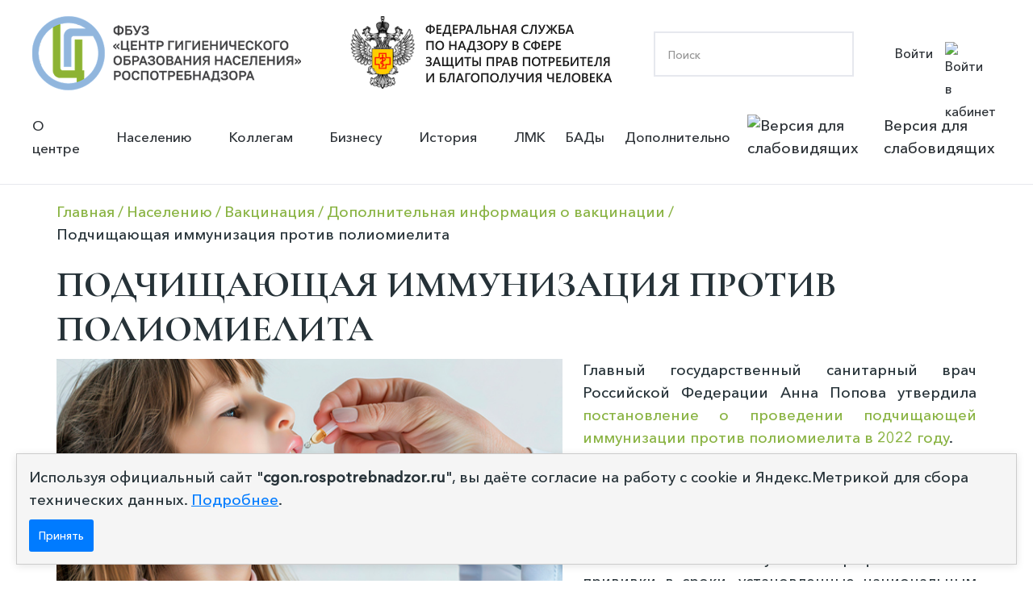

--- FILE ---
content_type: text/html; charset=UTF-8
request_url: https://cgon.rospotrebnadzor.ru/naseleniyu/vaktsinatsiya/dopolnitelnaya-informatsiya-o-vaktsinatsii/o-provedenii-immunizacii-protiv-poliomielita-v-2022-godu/
body_size: 9310
content:

<!doctype html>
<html lang="en">
<head>
	<!-- Google tag (gtag.js) -->
	<script async src="https://www.googletagmanager.com/gtag/js?id=G-GYKLT1ZMTB"></script>
	<script>
	  window.dataLayer = window.dataLayer || [];
	  function gtag(){dataLayer.push(arguments);}
	  gtag('js', new Date());
	
	  gtag('config', 'G-GYKLT1ZMTB');
	</script>
	<!-- Clarity tracking code for https://cgon.rospotrebnadzor.ru --><script>    (function(c,l,a,r,i,t,y){        c[a]=c[a]||function(){(c[a].q=c[a].q||[]).push(arguments)};        t=l.createElement(r);t.async=1;t.src="https://www.clarity.ms/tag/"+i+"?ref=bwt";        y=l.getElementsByTagName(r)[0];y.parentNode.insertBefore(t,y);    })(window, document, "clarity", "script", "h1iejesg40");</script>
    <meta charset="UTF-8">
    <meta name="viewport"
          content="width=device-width, user-scalable=no, initial-scale=1.0, maximum-scale=1.0, minimum-scale=1.0">
    <meta http-equiv="X-UA-Compatible" content="ie=edge">
    <link rel=icon href="/local/templates/hygien_edu/images/logo_lk.svg" sizes="16x16" type="image/svg">
    <title>Подчищающая иммунизация против полиомиелита</title>

    <link rel="preconnect" href="https://fonts.googleapis.com">
    <link rel="preconnect" href="https://fonts.gstatic.com" crossorigin>
    <link href="https://fonts.googleapis.com/css2?family=Cormorant+Garamond:wght@300;400;500;600;700&display=swap"
          rel="stylesheet">
		  
		<!-- ShowHead() -->
	<meta http-equiv="Content-Type" content="text/html; charset=UTF-8" />
<meta name="robots" content="index, follow" />
<meta name="keywords" content="Центр гигиенического образования населения, Образовательный центр, роспотребнадзор" />
<meta name="description" content="ФБУЗ «Центр гигиенического образования населения» Роспотребнадзора" />
<link href="https://gcore.jsdelivr.net/npm/@fancyapps/ui/dist/fancybox.css" type="text/css"  rel="stylesheet" />
<link href="https://cdn.jsdelivr.net/npm/swiper@11/swiper-bundle.min.css" type="text/css"  rel="stylesheet" />
<link href="/bitrix/css/main/bootstrap.min.css?1668673243121326" type="text/css"  rel="stylesheet" />
<link href="/bitrix/js/ui/design-tokens/dist/ui.design-tokens.min.css?172535658323463" type="text/css"  rel="stylesheet" />
<link href="/bitrix/js/ui/fonts/opensans/ui.font.opensans.min.css?16686732442320" type="text/css"  rel="stylesheet" />
<link href="/bitrix/js/main/popup/dist/main.popup.bundle.min.css?169045339226598" type="text/css"  rel="stylesheet" />
<link href="/bitrix/cache/css/s1/hygien_edu/page_37ba6441fcf75bfb7c5b2e28cb225bce/page_37ba6441fcf75bfb7c5b2e28cb225bce_v1.css?17260457642499" type="text/css"  rel="stylesheet" />
<link href="/bitrix/cache/css/s1/hygien_edu/template_48ee4fa3f31dba4db72c9e9e2d98dcf4/template_48ee4fa3f31dba4db72c9e9e2d98dcf4_v1.css?1764674475188755" type="text/css"  data-template-style="true" rel="stylesheet" />
<script>if(!window.BX)window.BX={};if(!window.BX.message)window.BX.message=function(mess){if(typeof mess==='object'){for(let i in mess) {BX.message[i]=mess[i];} return true;}};</script>
<script>(window.BX||top.BX).message({"JS_CORE_LOADING":"Загрузка...","JS_CORE_NO_DATA":"- Нет данных -","JS_CORE_WINDOW_CLOSE":"Закрыть","JS_CORE_WINDOW_EXPAND":"Развернуть","JS_CORE_WINDOW_NARROW":"Свернуть в окно","JS_CORE_WINDOW_SAVE":"Сохранить","JS_CORE_WINDOW_CANCEL":"Отменить","JS_CORE_WINDOW_CONTINUE":"Продолжить","JS_CORE_H":"ч","JS_CORE_M":"м","JS_CORE_S":"с","JSADM_AI_HIDE_EXTRA":"Скрыть лишние","JSADM_AI_ALL_NOTIF":"Показать все","JSADM_AUTH_REQ":"Требуется авторизация!","JS_CORE_WINDOW_AUTH":"Войти","JS_CORE_IMAGE_FULL":"Полный размер"});</script>

<script src="/bitrix/js/main/core/core.min.js?1725356761225422"></script>

<script>BX.Runtime.registerExtension({"name":"main.core","namespace":"BX","loaded":true});</script>
<script>BX.setJSList(["\/bitrix\/js\/main\/core\/core_ajax.js","\/bitrix\/js\/main\/core\/core_promise.js","\/bitrix\/js\/main\/polyfill\/promise\/js\/promise.js","\/bitrix\/js\/main\/loadext\/loadext.js","\/bitrix\/js\/main\/loadext\/extension.js","\/bitrix\/js\/main\/polyfill\/promise\/js\/promise.js","\/bitrix\/js\/main\/polyfill\/find\/js\/find.js","\/bitrix\/js\/main\/polyfill\/includes\/js\/includes.js","\/bitrix\/js\/main\/polyfill\/matches\/js\/matches.js","\/bitrix\/js\/ui\/polyfill\/closest\/js\/closest.js","\/bitrix\/js\/main\/polyfill\/fill\/main.polyfill.fill.js","\/bitrix\/js\/main\/polyfill\/find\/js\/find.js","\/bitrix\/js\/main\/polyfill\/matches\/js\/matches.js","\/bitrix\/js\/main\/polyfill\/core\/dist\/polyfill.bundle.js","\/bitrix\/js\/main\/core\/core.js","\/bitrix\/js\/main\/polyfill\/intersectionobserver\/js\/intersectionobserver.js","\/bitrix\/js\/main\/lazyload\/dist\/lazyload.bundle.js","\/bitrix\/js\/main\/polyfill\/core\/dist\/polyfill.bundle.js","\/bitrix\/js\/main\/parambag\/dist\/parambag.bundle.js"]);
</script>
<script>BX.Runtime.registerExtension({"name":"ui.design-tokens","namespace":"window","loaded":true});</script>
<script>BX.Runtime.registerExtension({"name":"ui.fonts.opensans","namespace":"window","loaded":true});</script>
<script>BX.Runtime.registerExtension({"name":"main.popup","namespace":"BX.Main","loaded":true});</script>
<script>BX.Runtime.registerExtension({"name":"popup","namespace":"window","loaded":true});</script>
<script>(window.BX||top.BX).message({"LANGUAGE_ID":"ru","FORMAT_DATE":"DD.MM.YYYY","FORMAT_DATETIME":"DD.MM.YYYY HH:MI:SS","COOKIE_PREFIX":"BITRIX_SM","SERVER_TZ_OFFSET":"10800","UTF_MODE":"Y","SITE_ID":"s1","SITE_DIR":"\/","USER_ID":"","SERVER_TIME":1769040113,"USER_TZ_OFFSET":0,"USER_TZ_AUTO":"Y","bitrix_sessid":"aec26c5db1ecbd39dcaff7658e31d7cb"});</script>


<script src="https://yastatic.net/jquery/3.3.1/jquery.min.js"></script>
<script src="https://gcore.jsdelivr.net/npm/@fancyapps/ui@4.0.27/dist/fancybox.umd.min.js"></script>
<script src="https://gcore.jsdelivr.net/npm/@fancyapps/ui@4.0.27/dist/carousel.autoplay.umd.min.js"></script>
<script src="https://cdn.jsdelivr.net/npm/swiper@11/swiper-bundle.min.js"></script>
<script src="/bitrix/js/main/popup/dist/main.popup.bundle.min.js?172535663365824"></script>
<script>BX.setJSList(["\/local\/templates\/hygien_edu\/js\/script.js","\/local\/templates\/hygien_edu\/js\/bvi.min.js","\/local\/templates\/hygien_edu\/components\/bitrix\/menu\/footer_menu\/script.js"]);</script>
<script>BX.setCSSList(["\/local\/templates\/hygien_edu\/components\/bitrix\/catalog\/tags_in_sidebar\/style.css","\/local\/templates\/hygien_edu\/components\/bitrix\/catalog.element\/tags_in_sidebar\/style.css","\/local\/templates\/hygien_edu\/components\/bitrix\/news.list\/float_block_social_network\/style.css","\/local\/templates\/hygien_edu\/css\/main.css","\/local\/templates\/hygien_edu\/css\/style.css","\/local\/templates\/hygien_edu\/css\/bvi.css","\/local\/templates\/hygien_edu\/components\/bitrix\/breadcrumb\/.default\/style.css","\/local\/templates\/hygien_edu\/components\/bitrix\/menu\/footer_menu\/style.css","\/local\/templates\/hygien_edu\/components\/bitrix\/form.result.new\/hide_for_popap\/style.css"]);</script>


<script  src="/bitrix/cache/js/s1/hygien_edu/template_ceffa65b8c2d0e39385d2bb06925e088/template_ceffa65b8c2d0e39385d2bb06925e088_v1.js?175948019349486"></script>
<script>var _ba = _ba || []; _ba.push(["aid", "40c25459bfd86d75ecd43c62bc3a3a4c"]); _ba.push(["host", "cgon.rospotrebnadzor.ru"]); (function() {var ba = document.createElement("script"); ba.type = "text/javascript"; ba.async = true;ba.src = (document.location.protocol == "https:" ? "https://" : "http://") + "bitrix.info/ba.js";var s = document.getElementsByTagName("script")[0];s.parentNode.insertBefore(ba, s);})();</script>


	<!-- /ShowHead() -->
	<!-- ShowCSS() -->
		
	<!-- /main.css -->
    <!--<link rel="stylesheet" href="/local/templates/hygien_edu/css/main.css">-->
    <!--<link rel="stylesheet" href="/local/templates/hygien_edu/css/main.scss">-->
	<!-- /main.css -->
	<!-- /ShowCSS() -->
	<!-- ShowHeadScripts() -->
		<!-- /ShowHeadScripts() -->

</head>
<body>
<div id="panel">
    </div>
<header>
    <div class="block_logo_search">
		<a class="logo_fbuz" href="https://cgon.rospotrebnadzor.ru" style="display:block">
            <img src="/local/templates/hygien_edu/images/logo.png" alt="Лого ФБУЗ">
		</a>
        <a href="https://www.rospotrebnadzor.ru" class="logo_zpp">
            <img src="/local/templates/hygien_edu/images/logo_02.png"
                 alt="Лого Федеральная служба по надзору в сфере защиты прав потребителя и благополучия человека">
        </a>
        <div class="block_search">
			<form action="/search/index.php">
	<input type="search" name="q" value="" placeholder="Поиск"/>	<input class="but_search_input" name="s" type="submit" value="" />
</form>			
        </div>

			<div class="block_personal">
            <a href="/auth/" class="link_personal_account">Войти
                <img src="/local/templates/hygien_edu/images/personal_account.svg" alt="Войти в кабинет">
            </a>
			
			</div>
				<div class="mobil_menu_open" id="b_menu_toggle" >
					<div class="mobil_menu_open_line_1"></div>
					<div class="mobil_menu_open_line_2"></div>
					<div class="mobil_menu_open_line_3"></div>
				</div>

    </div>
	
    <div class="header_menu" id="header_menu_block">
	<div class="mobil_menu_close" id="mobile_close_menu">
		<div class="mobil_menu_close_line_1"></div>
		<div class="mobil_menu_close_line_2"></div>
	</div>
        <div class="wrap_menu">
            <ul class="main_menu">

						
							
							
											<li class="menu_item menu_item_dropdown">
							<a class="link_menu_item_dropdown" href="/about/">О центре</a>
					<ul class="menu_dropdown_child">
								
							
							
						
							
							
								
													<li class="menu_item menu_item_dropdown_child"><a sort="" href="/about/">Информация о центре</a></li>
									
								
							
							
						
							
							
								
													<li class="menu_item menu_item_dropdown_child"><a sort="" href="/rukovodstvo/">Руководство</a></li>
									
								
							
							
						
							
							
								
													<li class="menu_item menu_item_dropdown_child"><a sort="" href="/about/struktura/">Структура</a></li>
									
								
							
							
						
							
							
								
													<li class="menu_item menu_item_dropdown_child"><a sort="" href="/about/contacts/">Контакты</a></li>
									
								
							
							
						
							
							
								
													<li class="menu_item menu_item_dropdown_child"><a sort="" href="/dopolnitelno/obrazovatelnaya-deyatelnost/">Сведения об образовательной организации</a></li>
									
								
							
							
						
							
							
								
													<li class="menu_item menu_item_dropdown_child"><a sort="" href="/about/nashi-meropriyatiya/">Наши мероприятия</a></li>
									
								
							
							
						
							
							
								
													<li class="menu_item menu_item_dropdown_child"><a sort="" href="https://zakupki.gov.ru">Закупки</a></li>
									
								
							
							
						
							
							
								
													<li class="menu_item menu_item_dropdown_child"><a sort="" href="https://bus.gov.ru">Государственное задание</a></li>
									
								
							
							
						
							
							
								
													<li class="menu_item menu_item_dropdown_child"><a sort="" href="/about/protivodeystvie-korruptsii/">Противодействие коррупции</a></li>
									
								
							
							
						
									</ul></li>							
							
											<li class="menu_item menu_item_dropdown">
							<a class="link_menu_item_dropdown" href="/naseleniyu/">Населению</a>
					<ul class="menu_dropdown_child">
								
							
							
						
							
							
								
													<li class="menu_item menu_item_dropdown_child"><a sort="" href="/naseleniyu/infektsionnye-i-parazitarnye-zabolevaniya/">Инфекционные и паразитарные заболевания</a></li>
									
								
							
							
						
							
							
								
													<li class="menu_item menu_item_dropdown_child _green_title"><a sort="" href="/naseleniyu/vaktsinatsiya/">Вакцинация</a></li>
									
								
							
							
						
							
							
								
													<li class="menu_item menu_item_dropdown_child"><a sort="" href="/naseleniyu/dezinfektsiya/">Дезинфекция</a></li>
									
								
							
							
						
							
							
								
													<li class="menu_item menu_item_dropdown_child"><a sort="" href="/naseleniyu/zdorovyy-obraz-zhizni/">Здоровый образ жизни</a></li>
									
								
							
							
						
							
							
								
													<li class="menu_item menu_item_dropdown_child"><a sort="" href="/naseleniyu/gramotnyy-potrebitel/">Грамотный потребитель</a></li>
									
								
							
							
						
							
							
								
													<li class="menu_item menu_item_dropdown_child"><a sort="" href="/naseleniyu/zdorovoe-pitanie/">Здоровое питание</a></li>
									
								
							
							
						
							
							
								
													<li class="menu_item menu_item_dropdown_child"><a sort="" href="/naseleniyu/vrach-rekomenduet/">Врач рекомендует почитать</a></li>
									
								
							
							
						
									</ul></li>							
							
											<li class="menu_item menu_item_dropdown">
							<a class="link_menu_item_dropdown" href="/kollegam/">Коллегам</a>
					<ul class="menu_dropdown_child">
								
							
							
						
							
							
								
													<li class="menu_item menu_item_dropdown_child"><a sort="" href="/kollegam/fp-sanitarnyy-shchit/">ФП “Санитарный щит”</a></li>
									
								
							
							
						
							
							
								
													<li class="menu_item menu_item_dropdown_child"><a sort="" href="/kollegam/tematicheskie-podborki/">Тематические подборки</a></li>
									
								
							
							
						
							
							
								
													<li class="menu_item menu_item_dropdown_child"><a sort="" href="/kollegam/v-pomosh-lektoru/">В помощь лектору</a></li>
									
								
							
							
						
							
							
								
													<li class="menu_item menu_item_dropdown_child"><a sort="" href="/kollegam/vsemirnye-dni/">Всемирные дни</a></li>
									
								
							
							
						
							
							
								
													<li class="menu_item menu_item_dropdown_child"><a sort="" href="/kollegam/laboratoriya-zdorovogo-pitaniya/">Лаборатория здорового питания</a></li>
									
								
							
							
						
							
							
								
													<li class="menu_item menu_item_dropdown_child"><a sort="" href="/kollegam/natsproekt-demografiya/">Нацпроект “Демография”</a></li>
									
								
							
							
						
									</ul></li>							
							
											<li class="menu_item menu_item_dropdown">
							<a class="link_menu_item_dropdown" href="/biznesu/"> Бизнесу</a>
					<ul class="menu_dropdown_child">
								
							
							
						
							
							
								
													<li class="menu_item menu_item_dropdown_child"><a sort="" href="/biznesu/">О разделе “Бизнесу”</a></li>
									
								
							
							
						
							
							
								
													<li class="menu_item menu_item_dropdown_child"><a sort="" href="/biznesu/profilaktika-nadzor-uslsugi/">Профилактика и надзор</a></li>
									
								
							
							
						
							
							
								
													<li class="menu_item menu_item_dropdown_child"><a sort="" href="/biznesu/vidy-deyatelnosti/">Виды деятельности</a></li>
									
								
							
							
						
							
							
								
													<li class="menu_item menu_item_dropdown_child"><a sort="" href="/biznesu/proizvodstvennaya-sreda-i-zdorove/">Производственная среда и здоровье</a></li>
									
								
							
							
						
							
							
								
													<li class="menu_item menu_item_dropdown_child"><a sort="" href="/biznesu/instruktsii/">Инструкции</a></li>
									
								
							
							
						
									</ul></li>							
							
											<li class="menu_item menu_item_dropdown">
							<a class="link_menu_item_dropdown" href="/istoriya/"> История</a>
					<ul class="menu_dropdown_child">
								
							
							
						
							
							
								
													<li class="menu_item menu_item_dropdown_child"><a sort="" href="/istoriya/istoriya-sanitarnogo-prosveshcheniya/">История санитарного просвещения</a></li>
									
								
							
							
						
							
							
								
													<li class="menu_item menu_item_dropdown_child"><a sort="" href="/istoriya/istoriya-tsentra/">История Центра</a></li>
									
								
							
							
						
							
							
								
													<li class="menu_item menu_item_dropdown_child"><a sort="" href="/istoriya/interesnye-fakty-iz-istorii/">Интересные факты из истории</a></li>
									
								
							
							
						
							
							
								
													<li class="menu_item menu_item_dropdown_child"><a sort="" href="/istoriya/kollektsiya/">Коллекция</a></li>
									
								
							
							
						
							
							
								
													<li class="menu_item menu_item_dropdown_child"><a sort="" href="/istoriya/videolektoriy/">Видеолекторий</a></li>
									
								
							
							
						
							
							
								
													<li class="menu_item menu_item_dropdown_child"><a sort="" href="/istoriya/videoekskursii/">Видеоэкскурсии</a></li>
									
								
							
							
						
									</ul></li>							
							
								
													<li class="menu_item ">
								<a href="/lichnye-meditsinskie-knizhki/">ЛМК</a>
							</li>
									
								
							
							
						
							
							
								
													<li class="menu_item ">
								<a href="/bady/">БАДы</a>
							</li>
									
								
							
							
						
							
							
											<li class="menu_item menu_item_dropdown">
							<a class="link_menu_item_dropdown" href="/dopolnitelno/">Дополнительно</a>
					<ul class="menu_dropdown_child">
								
							
							
						
							
							
								
													<li class="menu_item menu_item_dropdown_child"><a sort="" href="/dopolnitelno/infografika/">Инфографика</a></li>
									
								
							
							
						
							
							
								
													<li class="menu_item menu_item_dropdown_child"><a sort="" href="/dopolnitelno/booklets/">Буклеты</a></li>
									
								
							
							
						
							
							
								
													<li class="menu_item menu_item_dropdown_child"><a sort="" href="/dopolnitelno/broshyury/">Брошюры</a></li>
									
								
							
							
						
							
							
								
													<li class="menu_item menu_item_dropdown_child"><a sort="" href="/dopolnitelno/pamyatki/">Памятки</a></li>
									
								
							
							
						
							
							
								
													<li class="menu_item menu_item_dropdown_child"><a sort="" href="/dopolnitelno/animatsii/">Анимации</a></li>
									
								
							
							
						
							
							
								
													<li class="menu_item menu_item_dropdown_child"><a sort="" href="/dopolnitelno/interaktiv/">Интерактив</a></li>
									
								
							
							
						
							
							
								
													<li class="menu_item menu_item_dropdown_child"><a sort="" href="/dopolnitelno/video/">Видео</a></li>
									
								
							
							
						
							</ul></li>			
            </ul>
            <div class="block_vision">
                <a href="#" class="button_vision bvi-open">
                    <img src="/local/templates/hygien_edu/images/vision_but_img.svg" alt="Версия для слабовидящих">
                    Версия для слабовидящих</a>
            </div>
        </div>
    </div>

<script>
$(document).ready(function(){
//	$('.header_menu').prev('.mobil_menu_open').click(function(){
//		$('.header_menu').fadeIn();
//	})
//	$('.header_menu').find('.mobil_menu_close').click(function(){
//		$('.header_menu').fadeOut();
//	})
})
</script></header>



<main class="main_page">

<div class="container breadcrumbs_wrap"><div class="breadcrumbs" itemprop="http://schema.org/breadcrumb" itemscope itemtype="http://schema.org/BreadcrumbList">
			<div class="bx-breadcrumb-item" id="bx_breadcrumb_0" itemprop="itemListElement" itemscope itemtype="http://schema.org/ListItem">
				
				<a  class="news-breadcrumbs__link" href="/" title="Главная" itemprop="item" >
					<span itemprop="name">Главная</span>
				</a>
				<meta itemprop="position" content="1" />
			
		</div>
			<div class="bx-breadcrumb-item" id="bx_breadcrumb_1" itemprop="itemListElement" itemscope itemtype="http://schema.org/ListItem">
				
				<a  class="news-breadcrumbs__link" href="/naseleniyu/" title="Населению" itemprop="item" >
					<span itemprop="name">Населению</span>
				</a>
				<meta itemprop="position" content="2" />
			
		</div>
			<div class="bx-breadcrumb-item" id="bx_breadcrumb_2" itemprop="itemListElement" itemscope itemtype="http://schema.org/ListItem">
				
				<a  class="news-breadcrumbs__link" href="/naseleniyu/vaktsinatsiya/" title="Вакцинация" itemprop="item" >
					<span itemprop="name">Вакцинация</span>
				</a>
				<meta itemprop="position" content="3" />
			
		</div>
			<div class="bx-breadcrumb-item" id="bx_breadcrumb_3" itemprop="itemListElement" itemscope itemtype="http://schema.org/ListItem">
				
				<a  class="news-breadcrumbs__link" href="/naseleniyu/vaktsinatsiya/dopolnitelnaya-informatsiya-o-vaktsinatsii/" title="Дополнительная информация о вакцинации" itemprop="item" >
					<span itemprop="name">Дополнительная информация о вакцинации</span>
				</a>
				<meta itemprop="position" content="4" />
			
		</div>
			<div class="bx-breadcrumb-item">
				
				<span  class="news-breadcrumbs__link">Подчищающая иммунизация против полиомиелита</span>
			</div>
		</div><div style="clear:both"></div></div></div>
	<div class="container content_page ">
		<div class="content_block ">


	<div class="float_block_social_network">
		<ul class="social_block_list">
				
						
			<li class="social_block_item"  id="bx_3218110189_192">
				<a href="https://rutube.ru/channel/25583370/"><img src="/upload/iblock/bbf/6yrn1zey920rn6gaam8qmkwy7l2e27kw/rutube_icon.svg" alt=""></a>
			</li>
				
				
						
			<li class="social_block_item"  id="bx_3218110189_191">
				<a href="https://t.me/cgonrpn"><img src="/upload/iblock/195/v4j9f4b46hdo74purnjdeqogxxwuza66/telegram-icon.svg" alt=""></a>
			</li>
				
				
						
			<li class="social_block_item"  id="bx_3218110189_148">
				<a href="https://ok.ru/group/55627643879516"><img src="/upload/iblock/9aa/2cxuie7hg7tjeidv6t6cygm8du48z52s/ok_icon.svg" alt=""></a>
			</li>
				
				
						
			<li class="social_block_item"  id="bx_3218110189_144">
				<a href="https://vk.com/vsem.sanprosvet"><img src="/upload/iblock/e08/ksqud3kig8pbhqwj43nr2z7qttefv31c/vk_icon.svg" alt=""></a>
			</li>
				
		        </ul>
    </div>
			<h2 class="grand">Подчищающая иммунизация против полиомиелита	

		</h2>
				<img
			class="detail_picture"
			border="0"
			src="/upload/iblock/7ad/05ukpt1ijwr621745o4difgqa4u16gej/%D0%9F%D0%BE%D0%B4%D1%87%D0%B8%D1%89%D0%B0%D1%8E%D1%89%D0%B0%D1%8F%20%D0%B8%D0%BC%D0%BC%D1%83%D0%BD%D0%B8%D0%B7%D0%B0%D1%86%D0%B8%D1%8F%20%D0%BF%D1%80%D0%BE%D1%82%D0%B8%D0%B2%20%D0%BF%D0%BE%D0%BB%D0%B8%D0%BE%D0%BC%D0%B8%D0%B5%D0%BB%D0%B8%D1%82%D0%B0%202.png"
			width="653"
			height="365"
			alt="Подчищающая иммунизация против полиомиелита"
			title="Подчищающая иммунизация против полиомиелита"
			/>
						<p class="MsoNormal" style="text-align: justify;">
 <span lang="ru">Главный государственный санитарный врач Российской Федерации Анна Попова утвердила <span style="color:#1155CC;text-decoration:none;text-underline:none"><a href="http://publication.pravo.gov.ru/Document/View/0001202204060002">постановление о проведении подчищающей иммунизации против полиомиелита в 2022 году</a></span>.</span>
</p>
<p style="text-align: justify;">
</p>
<p class="MsoNormal" style="text-align: justify;">
 <span lang="ru">Согласно постановлению, с 11 апреля 2022 года на территории Российской Федерации стартуют мероприятия по иммунизации детей в возрасте до 5 лет включительно, ранее не привитых против полиомиелита и не получивших профилактические прививки в сроки, установленные национальным календарем профилактических прививок. </span>
</p>
<p style="text-align: justify;">
</p>
<p class="MsoNormal" style="text-align: justify;">
 <span lang="ru">Мероприятия также коснутся детей в возрасте до 14 лет включительно, въехавших на территорию Российской Федерации из Луганской Народной Республики, Донецкой Народной Республики и Украины, не привитых против полиомиелита и не имеющих сведений о профилактических прививках.</span>
</p>
<p style="text-align: justify;">
</p>
<p class="patern_light_green" style="text-align: justify;">
	 Решение принято в связи с угрозой завоза вирусов полиомиелита из стран высокого риска. Принятые меры будут способствовать укреплению коллективного иммунитета и общественного здоровья в целом.
</p>
<p style="text-align: justify;">
 <a href="https://cgon.rospotrebnadzor.ru/naseleniyu/infektsionnye-i-parazitarnye-zabolevaniya/poliomielit-po-preznemu-aktualen/?sphrase_id=20696">Полиомиелит</a> – опасное инфекционное заболевание, вызванное полиовирусом. Он поражает нервную систему и может вызвать <a href="https://cgon.rospotrebnadzor.ru/istoriya/istoriya-sanitarnogo-prosveshcheniya/iz-istorii-epidemiy/zheleznye-legkie-dykhatelnye-apparaty-dlya-zhertv-poliomielita/?sphrase_id=20697">паралич и даже смерть</a>. <br>
	 В 2002 году Россия наряду с другими странами европейского региона получила статус страны, свободной от полиомиелита. Этот статус сохраняется до настоящего времени благодаря ежегодно проводимой иммунизации детей и высокому качеству эпиднадзора.
</p>
<p class="patern_light_green" style="text-align: justify;">
	 Вакцинация является наиболее эффективным способом защиты от полиомиелита.
</p>
<p style="text-align: justify;">
</p>
<p class="MsoNormal" style="text-align: justify;">
 <span lang="ru">Берегите себя и своих детей! Будьте здоровы!</span>
</p>
<p class="MsoNormal" style="text-align: justify;">
 <span lang="ru"><br>
 </span>
</p>
<p class="MsoNormal" style="text-align: justify;">
</p>
<p>
 <span style="font-size: 8pt;">Источник изображения:&nbsp;© Марина Демидюк / Фотобанк Лори</span><span style="font-size: 8pt;"> </span>
</p>
 &nbsp;
<p style="text-align: justify;">
</p>		<div style="clear:both"></div>
	<br />
			</div>


	</div>
</main>
<footer class="footer_site">
    <div class="footer_site_content container">
        <div class="footer_site_left">			

			

            <ul class="footer_menu">

						
							
							
											<li class="menu_item menu_item_dropdown"><div class="arrow"></div>
							<a href="/about/">О центре</a>
					<ul class="menu_dropdown_child">
								
							
							
						
							
							
								
													<li class="menu_item menu_item_dropdown_child"><a href="/about/">Информация о центре</a></li>
									
								
							
							
						
							
							
								
													<li class="menu_item menu_item_dropdown_child"><a href="/rukovodstvo/">Руководство</a></li>
									
								
							
							
						
							
							
								
													<li class="menu_item menu_item_dropdown_child"><a href="/about/struktura/">Структура</a></li>
									
								
							
							
						
							
							
								
													<li class="menu_item menu_item_dropdown_child"><a href="/about/contacts/">Контакты</a></li>
									
								
							
							
						
							
							
								
													<li class="menu_item menu_item_dropdown_child"><a href="/dopolnitelno/obrazovatelnaya-deyatelnost/">Сведения об образовательной организации</a></li>
									
								
							
							
						
							
							
								
													<li class="menu_item menu_item_dropdown_child"><a href="/about/nashi-meropriyatiya/">Наши мероприятия</a></li>
									
								
							
							
						
							
							
								
													<li class="menu_item menu_item_dropdown_child"><a href="https://zakupki.gov.ru">Закупки</a></li>
									
								
							
							
						
							
							
								
													<li class="menu_item menu_item_dropdown_child"><a href="https://bus.gov.ru">Государственное задание</a></li>
									
								
							
							
						
							
							
								
													<li class="menu_item menu_item_dropdown_child"><a href="/about/protivodeystvie-korruptsii/">Противодействие коррупции</a></li>
									
								
							
							
						
									</ul></li>							
							
											<li class="menu_item menu_item_dropdown"><div class="arrow"></div>
							<a href="/naseleniyu/">Населению</a>
					<ul class="menu_dropdown_child">
								
							
							
						
							
							
								
													<li class="menu_item menu_item_dropdown_child"><a href="/naseleniyu/infektsionnye-i-parazitarnye-zabolevaniya/">Инфекционные и паразитарные заболевания</a></li>
									
								
							
							
						
							
							
								
													<li class="menu_item menu_item_dropdown_child _green_title"><a href="/naseleniyu/vaktsinatsiya/">Вакцинация</a></li>
									
								
							
							
						
							
							
								
													<li class="menu_item menu_item_dropdown_child"><a href="/naseleniyu/dezinfektsiya/">Дезинфекция</a></li>
									
								
							
							
						
							
							
								
													<li class="menu_item menu_item_dropdown_child"><a href="/naseleniyu/zdorovyy-obraz-zhizni/">Здоровый образ жизни</a></li>
									
								
							
							
						
							
							
								
													<li class="menu_item menu_item_dropdown_child"><a href="/naseleniyu/gramotnyy-potrebitel/">Грамотный потребитель</a></li>
									
								
							
							
						
							
							
								
													<li class="menu_item menu_item_dropdown_child"><a href="/naseleniyu/zdorovoe-pitanie/">Здоровое питание</a></li>
									
								
							
							
						
							
							
								
													<li class="menu_item menu_item_dropdown_child"><a href="/naseleniyu/vrach-rekomenduet/">Врач рекомендует почитать</a></li>
									
								
							
							
						
									</ul></li>							
							
											<li class="menu_item menu_item_dropdown"><div class="arrow"></div>
							<a href="/kollegam/">Коллегам</a>
					<ul class="menu_dropdown_child">
								
							
							
						
							
							
								
													<li class="menu_item menu_item_dropdown_child"><a href="/kollegam/fp-sanitarnyy-shchit/">ФП “Санитарный щит”</a></li>
									
								
							
							
						
							
							
								
													<li class="menu_item menu_item_dropdown_child"><a href="/kollegam/tematicheskie-podborki/">Тематические подборки</a></li>
									
								
							
							
						
							
							
								
													<li class="menu_item menu_item_dropdown_child"><a href="/kollegam/v-pomosh-lektoru/">В помощь лектору</a></li>
									
								
							
							
						
							
							
								
													<li class="menu_item menu_item_dropdown_child"><a href="/kollegam/vsemirnye-dni/">Всемирные дни</a></li>
									
								
							
							
						
							
							
								
													<li class="menu_item menu_item_dropdown_child"><a href="/kollegam/laboratoriya-zdorovogo-pitaniya/">Лаборатория здорового питания</a></li>
									
								
							
							
						
							
							
								
													<li class="menu_item menu_item_dropdown_child"><a href="/kollegam/natsproekt-demografiya/">Нацпроект “Демография”</a></li>
									
								
							
							
						
									</ul></li>							
							
											<li class="menu_item menu_item_dropdown"><div class="arrow"></div>
							<a href="/biznesu/"> Бизнесу</a>
					<ul class="menu_dropdown_child">
								
							
							
						
							
							
								
													<li class="menu_item menu_item_dropdown_child"><a href="/biznesu/">О разделе “Бизнесу”</a></li>
									
								
							
							
						
							
							
								
													<li class="menu_item menu_item_dropdown_child"><a href="/biznesu/profilaktika-nadzor-uslsugi/">Профилактика и надзор</a></li>
									
								
							
							
						
							
							
								
													<li class="menu_item menu_item_dropdown_child"><a href="/biznesu/vidy-deyatelnosti/">Виды деятельности</a></li>
									
								
							
							
						
							
							
								
													<li class="menu_item menu_item_dropdown_child"><a href="/biznesu/proizvodstvennaya-sreda-i-zdorove/">Производственная среда и здоровье</a></li>
									
								
							
							
						
							
							
								
													<li class="menu_item menu_item_dropdown_child"><a href="/biznesu/instruktsii/">Инструкции</a></li>
									
								
							
							
						
									</ul></li>							
							
											<li class="menu_item menu_item_dropdown"><div class="arrow"></div>
							<a href="/istoriya/"> История</a>
					<ul class="menu_dropdown_child">
								
							
							
						
							
							
								
													<li class="menu_item menu_item_dropdown_child"><a href="/istoriya/istoriya-sanitarnogo-prosveshcheniya/">История санитарного просвещения</a></li>
									
								
							
							
						
							
							
								
													<li class="menu_item menu_item_dropdown_child"><a href="/istoriya/istoriya-tsentra/">История Центра</a></li>
									
								
							
							
						
							
							
								
													<li class="menu_item menu_item_dropdown_child"><a href="/istoriya/interesnye-fakty-iz-istorii/">Интересные факты из истории</a></li>
									
								
							
							
						
							
							
								
													<li class="menu_item menu_item_dropdown_child"><a href="/istoriya/kollektsiya/">Коллекция</a></li>
									
								
							
							
						
							
							
								
													<li class="menu_item menu_item_dropdown_child"><a href="/istoriya/videolektoriy/">Видеолекторий</a></li>
									
								
							
							
						
							
							
								
													<li class="menu_item menu_item_dropdown_child"><a href="/istoriya/videoekskursii/">Видеоэкскурсии</a></li>
									
								
							
							
						
									</ul></li>							
							
								
													<li class="menu_item ">
								<a href="/lichnye-meditsinskie-knizhki/">ЛМК</a>
							</li>
									
								
							
							
						
							
							
								
													<li class="menu_item ">
								<a href="/bady/">БАДы</a>
							</li>
									
								
							
							
						
							
							
											<li class="menu_item menu_item_dropdown"><div class="arrow"></div>
							<a href="/dopolnitelno/">Дополнительно</a>
					<ul class="menu_dropdown_child">
								
							
							
						
							
							
								
													<li class="menu_item menu_item_dropdown_child"><a href="/dopolnitelno/infografika/">Инфографика</a></li>
									
								
							
							
						
							
							
								
													<li class="menu_item menu_item_dropdown_child"><a href="/dopolnitelno/booklets/">Буклеты</a></li>
									
								
							
							
						
							
							
								
													<li class="menu_item menu_item_dropdown_child"><a href="/dopolnitelno/broshyury/">Брошюры</a></li>
									
								
							
							
						
							
							
								
													<li class="menu_item menu_item_dropdown_child"><a href="/dopolnitelno/pamyatki/">Памятки</a></li>
									
								
							
							
						
							
							
								
													<li class="menu_item menu_item_dropdown_child"><a href="/dopolnitelno/animatsii/">Анимации</a></li>
									
								
							
							
						
							
							
								
													<li class="menu_item menu_item_dropdown_child"><a href="/dopolnitelno/interaktiv/">Интерактив</a></li>
									
								
							
							
						
							
							
								
													<li class="menu_item menu_item_dropdown_child"><a href="/dopolnitelno/video/">Видео</a></li>
									
								
							
							
						
							</ul></li>			
            </ul>
        </div>
        <div class="footer_site_right">
            <div class="f_right_content">
                <div class="f_contat_title">Контакты</div>
                <p class="f_contact_info">Адрес: 121099, г. Москва, 1-й Смоленский переулок, дом 9, стр.1</p>
                <p class="f_contact_info">Телефон: <a href="tel:+74992418628">8 (499) 241 86 28</a></p>
                <p class="f_contact_info">Бухгалтерия: <a href="tel:+74992418750">8(499) 241 87 50</a></p>
                <p class="f_contact_info">Отгрузка ЛМК: <a href="tel:+74992410070">8 (499) 241 00 70</a></p>
				<p class="f_contact_info">Договора: <a href="tel:+74992418545">8 (499) 241 85 45</a></p>
				<p class="f_contact_info">Эл. почта: <a href="mailto:cgon@cgon.ru">cgon@cgon.ru</a></p>
				<p class="f_contact_info">Сайт: <a href="https://cgon.rospotrebnadzor.ru/">https://cgon.rospotrebnadzor.ru/</a></p>
            </div>
        </div>
    </div>
    <div class="footer_descr">
        <div class="f_icon_block">
            <p>16+</p>
            <a href="#"><img src="/local/templates/hygien_edu/images/f_icon_viz.svg" alt="Версия дял слабовидящих"></a>
        </div>
        <div class="copy">ФБУЗ «Центр гигиенического образования населения» Роспотребнадзора</div>
        <a href="/privacy" class="privacy">Политика обработки персональных данных</a>		
		
    </div>
	<div id="button-up" style="display:none"></div>
 

<!-- Yandex.Metrika informer -->
<a href="https://metrika.yandex.ru/stat/?id=38754610&amp;from=informer"
target="_blank" rel="nofollow"><img src="https://informer.yandex.ru/informer/38754610/3_1_FFFFFFFF_EFEFEFFF_0_pageviews"
style="width:88px; height:31px; border:0;" alt="Яндекс.Метрика" title="Яндекс.Метрика: данные за сегодня (просмотры, визиты и уникальные посетители)" class="ym-advanced-informer" data-cid="38754610" data-lang="ru" /></a>
<!-- /Yandex.Metrika informer -->

<!-- Yandex.Metrika counter -->
<script type="text/javascript" >
   (function(m,e,t,r,i,k,a){m[i]=m[i]||function(){(m[i].a=m[i].a||[]).push(arguments)};
   m[i].l=1*new Date();
   for (var j = 0; j < document.scripts.length; j++) {if (document.scripts[j].src === r) { return; }}
   k=e.createElement(t),a=e.getElementsByTagName(t)[0],k.async=1,k.src=r,a.parentNode.insertBefore(k,a)})
   (window, document, "script", "https://mc.yandex.ru/metrika/tag.js", "ym");

   ym(38754610, "init", {
        clickmap:true,
        trackLinks:true,
        accurateTrackBounce:true,
        webvisor:true
   });
</script>
<noscript><div><img src="https://mc.yandex.ru/watch/38754610" style="position:absolute; left:-9999px;" alt="" /></div></noscript>
<!-- /Yandex.Metrika counter -->
<script>
new isvek.Bvi({
    fontSize: 20
});
</script>
</footer>
<style>
.cookie-popup {
  position: fixed;
  bottom: 20px;
  left: 20px;
  right: 20px;
  background-color: #f5f5f5;
  border: 1px solid #ccc;
  padding: 15px;
  z-index: 9999;
  box-shadow: 0 2px 10px rgba(0,0,0,0.1);
  font-size: 14px;
  display: none;
}
.cookie-popup p {
  margin: 0 0 10px 0;
}
.cookie-popup a {
  color: #007bff;
  text-decoration: underline;
}
.cookie-popup button {
  background-color: #007bff;
  color: white;
  border: none;
  padding: 6px 12px;
  cursor: pointer;
  border-radius: 3px;
}
.cookie-popup button:hover {
  background-color: #0056b3;
}
</style>
<script>
  document.addEventListener("DOMContentLoaded", function () {
    if (!localStorage.getItem("cookieAccepted")) {
      document.getElementById("cookie-popup").style.display = "block";
    }

    document.getElementById("cookie-accept").addEventListener("click", function () {
      localStorage.setItem("cookieAccepted", "true");
      document.getElementById("cookie-popup").style.display = "none";
    });
  });
</script>
<div class="modal" id="imageModal">
  <img id="modalImg" src="">
</div>

<div id="cookie-popup" class="cookie-popup">
  <p>
    Используя официальный сайт "<strong>cgon.rospotrebnadzor.ru</strong>", вы даёте согласие на работу с cookie и Яндекс.Метрикой для сбора технических данных.
    <a href="/privacy" target="_blank">Подробнее</a>.
  </p>
  <button id="cookie-accept">Принять</button>
</div>
</body>
</html>

--- FILE ---
content_type: image/svg+xml
request_url: https://cgon.rospotrebnadzor.ru/upload/iblock/e08/ksqud3kig8pbhqwj43nr2z7qttefv31c/vk_icon.svg
body_size: 1957
content:
<svg width="60" height="60" viewBox="0 0 60 60" fill="none" xmlns="http://www.w3.org/2000/svg">
<circle cx="30" cy="30" r="30" fill="white"/>
<g clip-path="url(#clip0_755_8187)">
<rect width="36" height="36" transform="translate(10.5 13.498)" fill="white"/>
<path d="M46.4436 22.5468C46.7497 23.351 45.8096 25.2275 43.6232 28.1761C43.3171 28.5782 42.9236 29.1143 42.4426 29.7845C41.4369 31.0355 40.8684 31.862 40.7372 32.2641C40.5186 32.8002 40.6061 33.314 40.9996 33.8054C41.2182 34.0735 41.7211 34.6096 42.5082 35.4138H42.5738V35.4808C44.3666 37.1339 45.5691 38.5412 46.1813 39.7028L46.3124 39.9708L46.4436 40.4734V41.1101L45.9845 41.6127L44.8694 41.8473L40.0813 41.9813C39.7752 42.026 39.4145 41.9813 38.9991 41.8473C38.5837 41.7132 38.2667 41.5792 38.048 41.4452L37.6545 41.1771C37.2609 40.909 36.8237 40.507 36.3427 39.9708C35.8617 39.4347 35.4353 38.9433 35.0637 38.4965C34.692 38.0497 34.3094 37.6811 33.9158 37.3907C33.5223 37.1003 33.1725 36.9998 32.8664 37.0892C32.8226 37.0892 32.768 37.1115 32.7024 37.1562C32.6368 37.2009 32.5275 37.3014 32.3744 37.4578C32.2214 37.6141 32.0902 37.804 31.9809 38.0274C31.8716 38.2508 31.7732 38.5747 31.6857 38.9991C31.5983 39.4235 31.5546 39.9262 31.5546 40.507C31.5546 40.6857 31.5327 40.8532 31.489 41.0096C31.4452 41.1659 31.4015 41.2888 31.3578 41.3782L31.2922 41.4452C31.0298 41.7132 30.68 41.8473 30.2428 41.8473H28.1439C27.2256 41.9366 26.2964 41.8473 25.3563 41.5792C24.4161 41.3111 23.5962 40.9649 22.8966 40.5405C22.197 40.116 21.5629 39.6916 20.9945 39.2672C20.426 38.8427 19.9888 38.4742 19.6827 38.1614L19.2235 37.6923C19.0924 37.603 18.9175 37.4243 18.6988 37.1562C18.4802 36.8881 18.032 36.3073 17.3542 35.4138C16.6764 34.5203 16.0096 33.5597 15.3537 32.5321C14.6978 31.5046 13.9326 30.1531 13.058 28.4777C12.1835 26.8023 11.3745 25.0711 10.6312 23.284C10.5437 23.0606 10.5 22.8819 10.5 22.7479C10.5 22.6139 10.5219 22.5022 10.5656 22.4128L10.6312 22.3458C10.8061 22.0777 11.1559 21.9437 11.6806 21.9437H16.8623C16.9935 21.9437 17.1246 21.9772 17.2558 22.0442L17.5838 22.2118L17.6494 22.2788C17.868 22.4128 18.021 22.6139 18.1085 22.8819C18.3709 23.5074 18.666 24.1664 18.994 24.8589C19.3219 25.5514 19.5734 26.0763 19.7483 26.4337L20.0106 26.9699C20.4042 27.7294 20.7649 28.3883 21.0929 28.9468C21.4208 29.5053 21.716 29.9409 21.9783 30.2536C22.2407 30.5663 22.5031 30.8121 22.7654 30.9908C23.0278 31.1695 23.2464 31.2588 23.4213 31.2588C23.5962 31.2588 23.7712 31.2365 23.9461 31.1918L24.0117 31.0913L24.2412 30.6557L24.5036 29.7845L24.6676 28.2431V25.8306C24.6238 25.3392 24.5582 24.8812 24.4708 24.4568C24.3833 24.0324 24.2959 23.7308 24.2084 23.5521L24.1428 23.351C23.8367 22.9043 23.2902 22.6139 22.5031 22.4798C22.3719 22.4798 22.4156 22.3235 22.6343 22.0107C22.8529 21.7873 23.0934 21.6086 23.3557 21.4746C24.0117 21.1172 25.4984 20.9608 27.8159 21.0055C28.8216 21.0055 29.6743 21.0948 30.3739 21.2736C30.5926 21.3182 30.7893 21.3964 30.9643 21.5081C31.1392 21.6198 31.2703 21.7762 31.3578 21.9772C31.4452 22.1783 31.5108 22.3793 31.5546 22.5804C31.5983 22.7814 31.6202 23.0718 31.6202 23.4516V24.4903C31.5764 24.8477 31.5546 25.2945 31.5546 25.8306V27.439C31.5546 27.573 31.5436 27.8411 31.5218 28.2431C31.4999 28.6452 31.489 28.958 31.489 29.1814C31.489 29.4047 31.5108 29.6616 31.5546 29.952C31.5983 30.2424 31.6748 30.4882 31.7841 30.6892C31.8934 30.8903 32.0356 31.0355 32.2105 31.1248C32.2979 31.1695 32.3963 31.203 32.5056 31.2253C32.6149 31.2477 32.7789 31.1807 32.9976 31.0243C33.2162 30.8679 33.4567 30.6445 33.7191 30.3541C33.9814 30.0637 34.3094 29.6281 34.7029 29.0473C35.0965 28.4665 35.5119 27.7964 35.9491 27.0369C36.6925 25.6966 37.3703 24.2446 37.9824 22.6809C38.0262 22.5915 38.0808 22.491 38.1464 22.3793C38.212 22.2676 38.2885 22.1894 38.376 22.1448H38.4416L38.5072 22.0777L38.7695 22.0107H39.1631L44.5415 21.9437C45.0225 21.899 45.427 21.9214 45.7549 22.0107C46.0829 22.1001 46.2687 22.2118 46.3124 22.3458L46.4436 22.5468Z" fill="#656565"/>
</g>
<defs>
<clipPath id="clip0_755_8187">
<rect width="36" height="36" fill="white" transform="translate(10.5 13.498)"/>
</clipPath>
</defs>
</svg>
